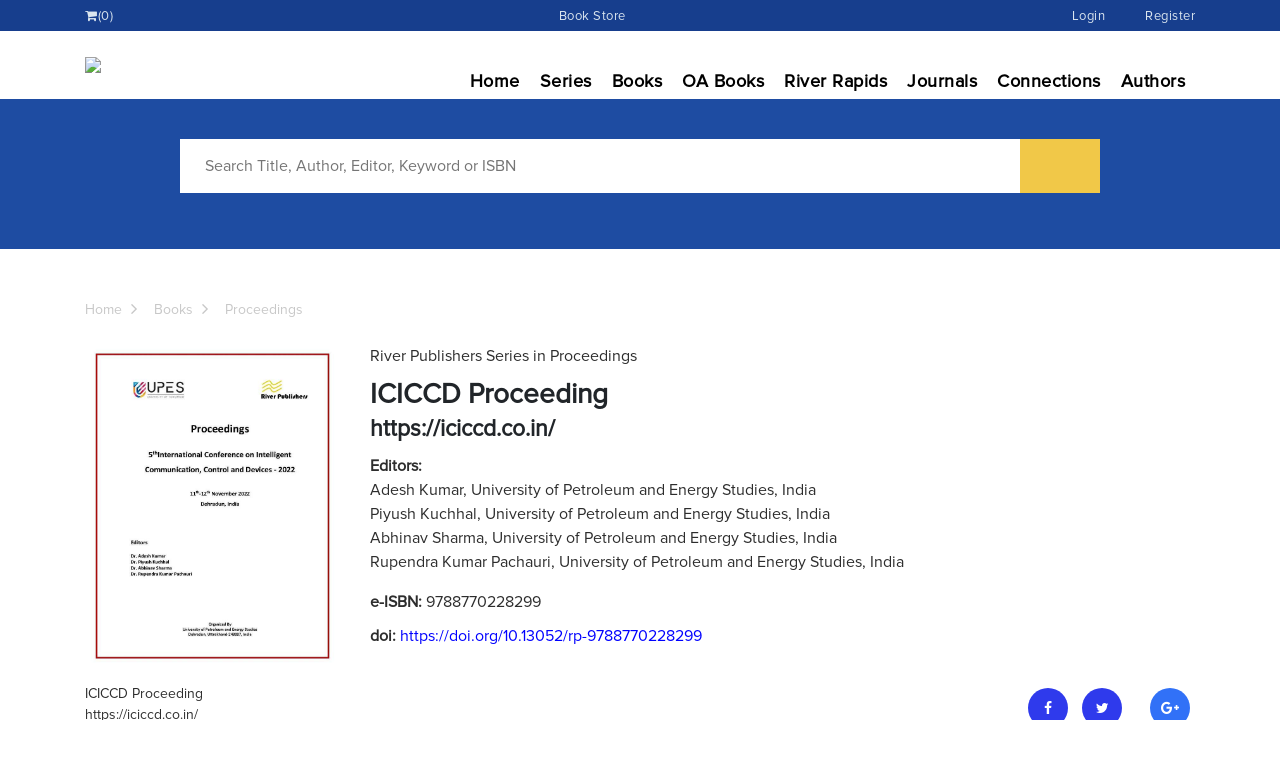

--- FILE ---
content_type: text/html; charset=UTF-8
request_url: https://www.riverpublishers.com/research_article_details.php?book_id=1039&cid=24
body_size: 5725
content:
<!DOCTYPE html>
<html lang="en">
<head>
<!-- Required meta tags -->
<meta charset="utf-8">
<meta name="viewport" content="width=device-width, initial-scale=1, shrink-to-fit=no">

<meta name="title" content="ICICCD Proceeding"/>
<meta name="description" content=""/>
<meta name="keywords" content=""/>
<meta name="audience" content="all"/>
<meta name="distribution" content="global"/>
<meta property="fb:app_id"               content="1868761226687433" />
<meta property="og:url"                content="https://riverpublishers.com/book_details.php?book_id=1039" />
<meta property="og:type"               content="books.book" />
<meta property="og:title"              content="ICICCD Proceeding" />
<meta property="og:description"        content="" />
<meta property="og:image"              content="https://riverpublishers.com/admin/books_images/standard_img/YnoAVIn2CDAgnZL1FaRl.jpg" />
<meta property="books:isbn"         content="" /> 
<meta property="books:author"       content="Adesh Kumar, Piyush Kuchhal, Abhinav Sharma,
Rupendra Kumar Pachauri
" /> 
<meta name="twitter:card" content="River Publishers" />
<meta name="twitter:site" content="@riverpublishers" />
<meta name="twitter:creator" content="@riverpublishers" />
<meta property="og:url" content="https://riverpublishers.com/book_details.php?book_id=1039" />
<meta property="og:title" content="ICICCD Proceeding" />
<meta property="og:description" content="" />
<meta property="og:image" content="https://riverpublishers.com/admin/books_images/standard_img/YnoAVIn2CDAgnZL1FaRl.jpg" />
<!-- Google Scholar -->
<meta name="citation_title" content="ICICCD Proceeding" /><meta name="citation_publisher" content="River Publishers" />
<meta name="citation_author" content="Kumar Abhin" />
<meta name="citation_author" content="an Patial" />
<meta name="citation_author" content="Simran Dogra" />
<meta name="citation_author" content="Ankush Kapoor" />
<meta name="citation_isbn" content="9788770228299" /> 
<meta name="citation_pdf_url" content="https://www.riverpublishers.com/pdf/ebook/chapter/RP_9788770228299C24.pdf">
<meta name="citation_publication_date" content="2023" /> 
<meta name="citation_online_date" content="2023" /> 

<meta name="citation_publication_date" content="2023-01-23" /> 
<!-- End Google Scholler -->

<title>ICICCD Proceeding </title> 
<link href="font-awesome-4.7.0/css/font-awesome.css" rel="stylesheet">
<link href="css/bootstrap.css" rel="stylesheet">
<link href="css/style.css" rel="stylesheet">
<link href="css/responsive.css" rel="stylesheet">
<link href="css/jquery.fancybox.min.css" rel="stylesheet">

<link rel="shortcut icon" href="images/favicon.png">
<script src="//platform.linkedin.com/in.js" type="text/javascript"> lang: en_US</script>
<script type="text/javascript">

  var _gaq = _gaq || [];
  _gaq.push(['_setAccount', 'UA-28911366-1']);
  _gaq.push(['_trackPageview']);

  (function() {
    var ga = document.createElement('script'); ga.type = 'text/javascript';
ga.async = true;
    ga.src = ('https:' == document.location.protocol ? 'https://ssl' :
'http://www') + '.google-analytics.com/ga.js';
    var s = document.getElementsByTagName('script')[0];
s.parentNode.insertBefore(ga, s);
  })();

</script>
</head>

<body>
<a id="backto-top"><i class="fa fa-caret-up"></i></a>
	<header  class="menumain">
		<!----------Main Menu------------->
					<div class="menutop">	 
				<div class="container">				
				<ul><!--<li><a href="">River e-learning</a></li>
					<li><a href="">River journal</a></li>-->					
					<li><a href="cart.php"><i class="fa fa-shopping-cart" aria-hidden="true"></i><span class="aa-cart-notify">(0)</span></a></li>
					<li class="ml-auto"><a href="book_store_shop.php">Book Store</a></li>
					<!--<li><a href="registration.php">Register</a></li>-->
					<li class="ml-auto"><a href="login.php">Login</a></li>
    <li><a href="registration.php">Register</a></li>					
				</ul>
			</div>
			</div>		<nav class="navbar navbar-expand-lg">
			<div class="container">
				<a class="navbar-brand" href="index.php">
				  	<img src="images/logo.png">
				</a>	
				
				  <button class="navbar-toggler" type="button" data-toggle="collapse" data-target="#navbarSupportedContent" aria-controls="navbarSupportedContent" aria-expanded="false" aria-label="Toggle navigation">
				    <span class="navbar-toggler-icon"></span>
				  </button>

				  <div class="collapse navbar-collapse" id="navbarSupportedContent">
				    <ul class="navbar-nav ml-auto">
				      <li><a href="index.php">Home</a></li>
				      <li><a href="publication.php">Series</a></li>
				      <li><a href="books.php">Books</a></li>
				      <li><a href="open_access_books.php">OA Books</a></li>
					  <li><a href="river_rapids.php">River Rapids</a></li>
				      <li><a href="journals.php">Journals</a></li>
					  <li><a href="connections.php">Connections</a></li>
				     <li><a href="authors.php">Authors</a></li>
						   <!-- <li class="dropdown"><a id="dropdownMenuButton" data-toggle="dropdown" aria-haspopup="true" aria-expanded="false" href="policies.php?pid=5">Policies</a>
							<div class="dropdown-menu" aria-labelledby="dropdownMenuButton">
								<a href="policies.php?pid=5">Consent</a>
								<a href="policies.php?pid=3">Editorial Decision</a>
								<a href="policies.php?pid=6">Open Access Book</a>
								<a href="policies.php?pid=2">Peer Review</a>
								<a href="privacy_policy.php">Privacy</a>
								<a href="policies.php?pid=1">Responsibilities</a>
								<a href="policies.php?pid=4">Unethical Behaviour</a>
							</div>
					   </li>
					  
						</li>-->
				    </ul>				  </div>
			  </div>
		</nav>
	</header>

	<section class="inner-banner bg-blue">
		<div class="innerbanner">
			<!-- <img src="images/banner.png"> -->
		</div>

	        <div class="banner-caption">
            	<div class="container">
            		<form name="" action="search.php">
            		<div class="row justify-content-center">
					
            			<div class="col-md-10 text-center">
							
							<div class="serch-banner mb-3">
							
						
								<!--<select id="normal-select-1" placeholder-text="Search By">
									<option value="1" class="select-dropdown__list-item">Title</option>
									<option value="2" class="select-dropdown__list-item">Author</option>
								</select>-->
								<input type="text" name="key" placeholder="Search Title, Author, Editor, Keyword or ISBN">
								<input type="submit" name="">
							</div>
							
							<!--<button class="adv-search">Advanced Search</button>-->
            			</div>
						
            		</div>
					</form>
            	</div>
	        </div>
        
	</section>

	<section class="sectiongap">
		<div class="container">
				<div class="bredcome mb-4">
				<ul>
					<li><a href="index.php">Home</a></li>
					<li><a href="books.php">Books</a></li>
					<li><a href="research_details.php?book_id=1039">Proceedings</b></li>
				</ul>
			</div>

			<div class="row">
				<div class="col-md-3">
					<div class="book-show">
						<!--<a class="serch" href=""><i class="fa fa-search-plus"></i></a>-->
						<img src="../admin/books_images/optimize_img/YnoAVIn2CDAgnZL1FaRl.jpg" alt="ICICCD Proceeding">
					</div>
					<div class="mb-3">
						<p>ICICCD Proceeding												<br>https://iciccd.co.in/</p>
					</div>

					<ul class="lefttxt mb-3">
						<li><a href="flyer_pdf/create_flyer.php?id=1039" target="_blank"><button class="adv-search btnyello w-100 mb-4">Download Book Flyer</button></a></li>
						<!--<li><a href="JavaScript: void(0)">Table of Content</a></li>
						<li><a href="JavaScript: void(0)">Browse Articles</a></li>-->
						<li><a href="series_contact.php?s=Proceedings"><button class="adv-search bg-blue w-100 mb-4">New Book Idea</button></a></li>
					</ul>
					<!--<button class="adv-search bg-blue w-100 mb-4">MATLAB Software</button>
					<button class="adv-search w-100 mb-4">Interview</button>-->
				</div>
				<div class="col-md-9 cms-rightpenal">
					<p>River Publishers Series in Proceedings</p>
					<h2>ICICCD Proceeding						<span style="font-size:23px">						<br>https://iciccd.co.in/</span></h2>
					<div class="mb-3 custoright">	
<p> 			
		    <p><b> Editors:<br> </b> Adesh Kumar, University of Petroleum and Energy Studies, India<br>
Piyush Kuchhal, University of Petroleum and Energy Studies, India<br>
Abhinav Sharma, University of Petroleum and Energy Studies, India<br>
Rupendra Kumar Pachauri, University of Petroleum and Energy Studies, India
</p>
				 </p>
					</div>
					<div class="mb-3">
						 <p> 
             
                     <b>e-ISBN:
			</b>9788770228299 </span></p>
               <p><b>doi:</b> <a href="https://doi.org/10.13052/rp-9788770228299" target="_blank">https://doi.org/10.13052/rp-9788770228299</a></p>						
					</div>

					<div class="buttons-group mb-4">
						<ul>
							<!--<a href="book_notify.php?book_id=1039" class="addtocart"><b>Notify Me</b></a> </b></p>-->
													<!--<li class="d-flex align-items-center "><a class="btn-brder d-flex align-items-center" href="#0"> 
								<span>Articles<br>€ 95.00</span> <button class="ml-3 btndesii"><i class="fa fa-file-pdf-o"></i> PDF</button></a> 
								<span style="
								width: 100px;
								font-size: 13px;
								line-height: 18px;
								margin-left: 15px;
								">Size 110.55 MB 454 Downloads 280 Reads</span>
							</li>-->
						</ul>
					</div>
					<ul class="sochal-boxs mb-4">
						<li><a class="bg-semiblue" target="_blank" href="https://www.facebook.com/share.php?u=https://riverpublishers.com/book_details.php?book_id=1039" onclick="javascript:window.open(this.href,'', 'menubar=no,toolbar=no,resizable=yes,scrollbars=yes,height=600,width=600');return false;"><i class="fa fa-facebook"></i></a></li>
						<li><a class="bg-semiblue" target="_blank" href="https://twitter.com/share?text=River Publishers: ICICCD Proceeding&url=https://riverpublishers.com/book_details.php?book_id=1039" onclick="javascript:window.open(this.href,'', 'menubar=no,toolbar=no,resizable=yes,scrollbars=yes,height=600,width=600');return false;"><i class="fa fa-twitter"></i></a></li>
						<li><script type="IN/Share" data-url="https://www.riverpublishers.com/book_details.php?book_id=1039"></script></li>
						<li><a target="_blank" href="https://plus.google.com/share?url=https://riverpublishers.com/book_details.php?book_id=1039" onclick="javascript:window.open(this.href,'', 'menubar=no,toolbar=no,resizable=yes,scrollbars=yes,height=600,width=600');return false;"><i class="fa fa-google-plus"></i></a></li>
					</ul>

					<hr class="cltom-hr mb-4">

					<ul class="nav nav-tabs tab-csdesign" id="myTab" role="tablist">
						<li class="nav-item" role="presentation">
						  <button class="nav-link" id="Description-tab" data-toggle="tab" data-target="#Description" type="button" role="tab" aria-controls="Description" aria-selected="true">Description</button>
						</li>
						<li class="nav-item" role="presentation">
						  <button class="nav-link" id="Keywords-tab" data-toggle="tab" data-target="#Keywords" type="button" role="tab" aria-controls="Keywords" aria-selected="false">Keywords</button>
						</li>
						
												<li class="nav-item" role="presentation">
						  <button class="nav-link active" id="Table-of-Content-tab" data-toggle="tab" data-target="#Table-of-Content" type="button" role="tab" aria-controls="Table of Content" aria-selected="false">Article</button>
						</li>					  </ul>
					  
					  <div class="tab-content book-spa-details-tabs" id="myTabContent">
						<div class="tab-pane fade" id="Description" role="tabpanel" aria-labelledby="Description-tab">
						
							<div style="text-align:justify">The Electrical Cluster, School of Engineering, University of Petroleum and Energy Studies, Dehradun, takes immense pleasure in announcing Fifth International Conference on Intelligent Communication, Control and Devices (ICICCD-2020) to be held on 11th November to 12h November 2022. ICICCD focus on the integration of intelligent communication systems, control systems, & devices related to all aspects of engineering and sciences. ICICCD-2022 aims to provide an opportune forum and vibrant platform for Researchers, Academicians, Scientists and Industrial Practitioners to share their original research work, findings and practical development experiences. The proceedings will be submitted to be reviewed for inclusion in relevant indexing database such as SCOPUS, CPCI, Crossref (by assigning doi), Google scholar etc. <br><br>

The general aim of the conference is to promote international collaboration in Education and Research in all fields and disciplines of engineering. ICICCD-2022 will be an International Forum for those who wish to present their projects and innovations, having also the opportunity to discuss the main aspects and the latest results in the field of Education and Research. 

</div>
						</div>
						<div class="tab-pane fade" id="Keywords" role="tabpanel" aria-labelledby="Keywords-tab">
							
													</div>
						<div class="tab-pane fade" id="Interview" role="tabpanel" aria-labelledby="Interview-tab">
							<div class="row">
								<div class="col-md-12">
									
									   
       
								</div>
								
							</div>
						</div>
						<div class="tab-pane fade show active" id="Table-of-Content" role="tabpanel" aria-labelledby="Table-of-Content-tab">
													<div class="row align-items-end mb-3">
						<div class="col-md-8"><p><b>Article 24:   <a href="research_article_details.php?book_id=1039&cid=24" style="text-decoration:none;"><font color="#00688B"><b>An Insight on the Swastika Shaped Antenna Design</b></font></a><br><i>by Kumar Abhinandan Patial, Simran Dogra, Ankush Kapoor </i></p></div>
						<div class="col-md-3">
							<div class="d-flex align-items-center"><a class="d-flex align-items-center" href="downloadchapter.php?file=RP_9788770228299C24.pdf" target="_blank" style="text-decoration:none;"><button class="btndesii"><i class="fa fa-file-pdf-o"></i> PDF</button></a>
							   <span class="text-inportant"> <br>521 <i class="fa fa-download" aria-hidden="true"></i></span>
						   </div>
						</div>
						
					</div>
										
						</div>
					  </div>
					
				</div>
			</div>
		</div>
	</section>
	
	

	<footer class="footer-main pb-0">
		<div class="container">
			<div class="row mb-4">
				<div class="col-md-2">
					<ul>
						<li><a href="index.php">Home</a></li>
						<li><a href="aboutus.php">About Us</a></li>
						<li><a href="whoweare.php">Who We Are</a></li>
						<li><a href="contactus.php">Contact Us</a></li>
					</ul>
				</div>
				<div class="col-md-3">
					<ul>
						<li><a href="authors.php">Authors</a></li>
						<li><a href="become_author.php">Become an Author</a></li>
						<li><a href="open_access_statement.php">Open Access Books Statement</a></li>
						<li><a href="news_details.php">News And Events</a></li>
					</ul>
				</div>
				<div class="col-md-4">
					<ul>
						<li><a href="publication_ethics.php">Ethical Standards & Publishing Responsibilities</a></li>
						<!--<li><a href="#0">How to Order</a></li>-->
						<li><a href="policies.php?pid=1">Policies</a></li>
						<li><a href="privacy_policy.php">Privacy Policy</a></li>
						<!--<li><a href="newsletters.php">Newsletters</a></li>-->
					</ul>
				</div>
				<div class="col-md-3 follow-main">
					<p>Follow</p>
					<ul class="sochal-list mb-4">
						<li><a href="https://www.linkedin.com/company/river-publishers/mycompany/" target="_blank"><i class="fa fa-linkedin"></i></a></li>
						<li><a href="https://twitter.com/PublishersRiver" target="_blank"><i class="fa fa-twitter"></i></a></li>
						<li><a href="https://www.facebook.com/publishers.river" target="_blank"><i class="fa fa-facebook"></i></a></li>
						<li><a href="https://www.youtube.com/@riverpublishers" target="_blank"><i class="fa fa-youtube-play"></i></a></li>
						
					</ul>

				</div>
			</div>
			<div class="text-center copy-right">
				<p>Copyright © 2026 River Publishers</p>
				<!--<a class="feedback-button" href="#0">Feedback</a>-->
			</div>		</div>
	</footer>

	
	

	<!-- ========================JavaScript========================== -->
	<script src="js/jquery.min.js" ></script>
	<script src="js/popper.min.js"></script>
	<script src="js/bootstrap.min.js"></script>
	<script src="js/custom.js"></script>
	<script src="js/jquery.fancybox.min.js"></script>
	<script src="js/owl.carousel.js"></script>


	<script>
		AOS.init({
		  duration: 2000
		});
	</script>
	
	  <script>
      
        document.addEventListener("DOMContentLoaded", createSelect, false);
		function createSelect() {
			var select = document.getElementsByTagName("select"),
				liElement,
				ulElement,
				optionValue,
				iElement,
				optionText,
				selectDropdown,
				elementParentSpan;

			for (var select_i = 0, len = select.length; select_i < len; select_i++) {
				//console.log('selects init');

				select[select_i].style.display = "none";
				wrapElement(
					document.getElementById(select[select_i].id),
					document.createElement("div"),
					select_i,
					select[select_i].getAttribute("placeholder-text")
				);

				for (var i = 0; i < select[select_i].options.length; i++) {
					liElement = document.createElement("li");
					optionValue = select[select_i].options[i].value;
					optionText = document.createTextNode(select[select_i].options[i].text);
					liElement.className = "select-dropdown__list-item";
					liElement.setAttribute("data-value", optionValue);
					liElement.appendChild(optionText);
					ulElement.appendChild(liElement);

					liElement.addEventListener(
						"click",
						function () {
							displyUl(this);
						},
						false
					);
				}
			}
			function wrapElement(el, wrapper, i, placeholder) {
				el.parentNode.insertBefore(wrapper, el);
				wrapper.appendChild(el);

				document.addEventListener("click", function (e) {
					let clickInside = wrapper.contains(e.target);
					if (!clickInside) {
						let menu = wrapper.getElementsByClassName("select-dropdown__list");
						menu[0].classList.remove("active");
					}
				});

				var buttonElement = document.createElement("button"),
					spanElement = document.createElement("span"),
					spanText = document.createTextNode(placeholder);
				iElement = document.createElement("i");
				ulElement = document.createElement("ul");

				wrapper.className = "select-dropdown select-dropdown--" + i;
				buttonElement.className =
					"select-dropdown__button select-dropdown__button--" + i;
				buttonElement.setAttribute("data-value", "");
				buttonElement.setAttribute("type", "button");
				spanElement.className = "select-dropdown select-dropdown--" + i;
				iElement.className = "fa fa-caret-down";
				ulElement.className = "select-dropdown__list select-dropdown__list--" + i;
				ulElement.id = "select-dropdown__list-" + i;

				wrapper.appendChild(buttonElement);
				spanElement.appendChild(spanText);
				buttonElement.appendChild(spanElement);
				buttonElement.appendChild(iElement);
				wrapper.appendChild(ulElement);
			}

			function displyUl(element) {
				if (element.tagName == "BUTTON") {
					selectDropdown = element.parentNode.getElementsByTagName("ul");
					//var labelWrapper = document.getElementsByClassName('js-label-wrapper');
					for (var i = 0, len = selectDropdown.length; i < len; i++) {
						selectDropdown[i].classList.toggle("active");
						//var parentNode = $(selectDropdown[i]).closest('.js-label-wrapper');
						//parentNode[0].classList.toggle("active");
					}
				} else if (element.tagName == "LI") {
					var selectId = element.parentNode.parentNode.getElementsByTagName(
						"select"
					)[0];
					selectElement(selectId.id, element.getAttribute("data-value"));
					elementParentSpan = element.parentNode.parentNode.getElementsByTagName(
						"span"
					);
					element.parentNode.classList.toggle("active");
					elementParentSpan[0].textContent = element.textContent;
					elementParentSpan[0].parentNode.setAttribute(
						"data-value",
						element.getAttribute("data-value")
					);
				}
			}
			function selectElement(id, valueToSelect) {
				var element = document.getElementById(id);
				element.value = valueToSelect;
				element.setAttribute("selected", "selected");
			}
			var buttonSelect = document.getElementsByClassName("select-dropdown__button");
			for (var i = 0, len = buttonSelect.length; i < len; i++) {
				buttonSelect[i].addEventListener(
					"click",
					function (e) {
						e.preventDefault();
						displyUl(this);
					},
					false
				);
			}
		}


       
    </script>

</body>
</html>